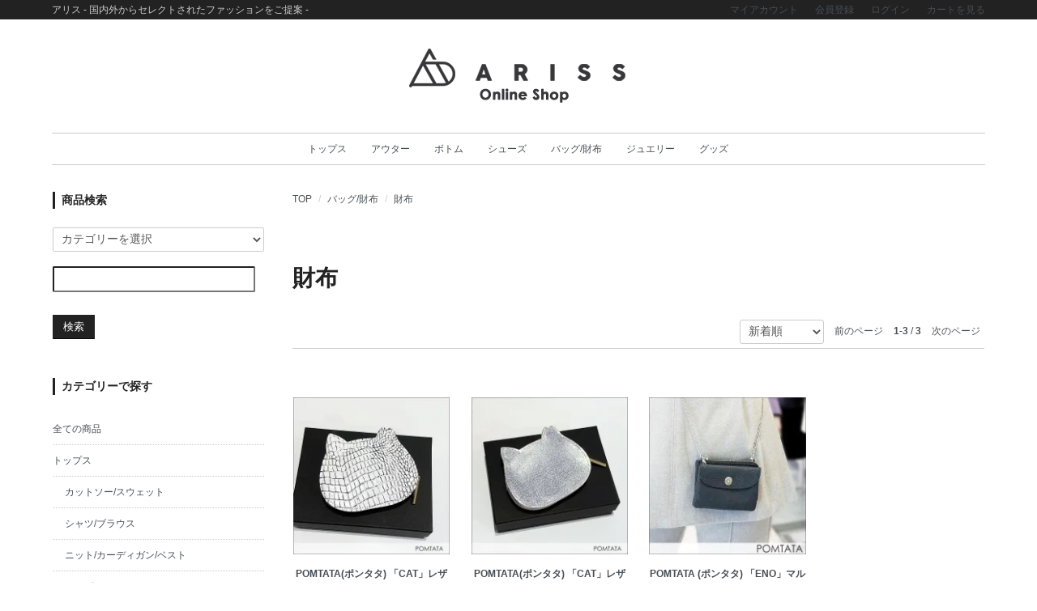

--- FILE ---
content_type: text/html; charset=EUC-JP
request_url: https://ariss-presents.com/?mode=cate&cbid=652298&csid=2&sort=n
body_size: 10505
content:
<!DOCTYPE html PUBLIC "-//W3C//DTD XHTML 1.0 Transitional//EN" "http://www.w3.org/TR/xhtml1/DTD/xhtml1-transitional.dtd">
<html xmlns:og="http://ogp.me/ns#" xmlns:fb="http://www.facebook.com/2008/fbml" xmlns:mixi="http://mixi-platform.com/ns#" xmlns="http://www.w3.org/1999/xhtml" xml:lang="ja" lang="ja" dir="ltr">
<head>
<meta http-equiv="content-type" content="text/html; charset=euc-jp" />
<meta http-equiv="X-UA-Compatible" content="IE=edge,chrome=1" />
<title>財布 - ARISS online shop / アリス公式オンラインショップ</title>
<meta name="Keywords" content="財布,ウォレット,インポート,イタリア,ニューヨーク,トレンド,ボトキエ,Felix rey,デイリー" />
<meta name="Description" content="財布,ウォレット,インポート,イタリア,ニューヨーク,トレンド,ボトキエ,Felix rey,デイリー" />
<meta name="Author" content="伊藤真人" />
<meta name="Copyright" content="ARISS&amp;amp;amp;amp;amp;amp;amp;amp;amp;amp;co." />
<meta http-equiv="content-style-type" content="text/css" />
<meta http-equiv="content-script-type" content="text/javascript" />
<link rel="stylesheet" href="https://ariss-presents.com/css/framework/colormekit.css" type="text/css" />
<link rel="stylesheet" href="https://ariss-presents.com/css/framework/colormekit-responsive.css" type="text/css" />
<link rel="stylesheet" href="https://img15.shop-pro.jp/PA01086/542/css/25/index.css?cmsp_timestamp=20260109163836" type="text/css" />

<link rel="alternate" type="application/rss+xml" title="rss" href="https://ariss-presents.com/?mode=rss" />
<link rel="alternate" media="handheld" type="text/html" href="https://ariss-presents.com/?mode=cate&cbid=652298&csid=2&sort=n" />
<script type="text/javascript" src="//ajax.googleapis.com/ajax/libs/jquery/1.7.2/jquery.min.js" ></script>
<meta property="og:title" content="財布 - ARISS online shop / アリス公式オンラインショップ" />
<meta property="og:description" content="財布,ウォレット,インポート,イタリア,ニューヨーク,トレンド,ボトキエ,Felix rey,デイリー" />
<meta property="og:url" content="https://ariss-presents.com?mode=cate&cbid=652298&csid=2&sort=n" />
<meta property="og:site_name" content="ARISS online shop / アリス公式オンラインショップ" />
<meta property="og:image" content=""/>
<!-- Google tag (gtag.js) -->
<script async src="https://www.googletagmanager.com/gtag/js?id=G-QJYEDYW1Z3"></script>
<script>
  window.dataLayer = window.dataLayer || [];
  function gtag(){dataLayer.push(arguments);}
  gtag('js', new Date());

  gtag('config', 'G-QJYEDYW1Z3');
</script>
<script>
  var Colorme = {"page":"product_list","shop":{"account_id":"PA01086542","title":"ARISS online shop \/ \u30a2\u30ea\u30b9\u516c\u5f0f\u30aa\u30f3\u30e9\u30a4\u30f3\u30b7\u30e7\u30c3\u30d7"},"basket":{"total_price":0,"items":[]},"customer":{"id":null}};

  (function() {
    function insertScriptTags() {
      var scriptTagDetails = [{"src":"https:\/\/free-shipping-notifier-assets.colorme.app\/shop.js","integrity":null},{"src":"https:\/\/welcome-coupon.colorme.app\/js\/coupon.js?account_id=PA01086542","integrity":null}];
      var entry = document.getElementsByTagName('script')[0];

      scriptTagDetails.forEach(function(tagDetail) {
        var script = document.createElement('script');

        script.type = 'text/javascript';
        script.src = tagDetail.src;
        script.async = true;

        if( tagDetail.integrity ) {
          script.integrity = tagDetail.integrity;
          script.setAttribute('crossorigin', 'anonymous');
        }

        entry.parentNode.insertBefore(script, entry);
      })
    }

    window.addEventListener('load', insertScriptTags, false);
  })();
</script>
<script async src="https://zen.one/analytics.js"></script>
</head>
<body>
<meta name="colorme-acc-payload" content="?st=1&pt=10028&ut=652298,2&at=PA01086542&v=20260129231313&re=&cn=51dba83f95778ca01872ff1b251f0a0f" width="1" height="1" alt="" /><script>!function(){"use strict";Array.prototype.slice.call(document.getElementsByTagName("script")).filter((function(t){return t.src&&t.src.match(new RegExp("dist/acc-track.js$"))})).forEach((function(t){return document.body.removeChild(t)})),function t(c){var r=arguments.length>1&&void 0!==arguments[1]?arguments[1]:0;if(!(r>=c.length)){var e=document.createElement("script");e.onerror=function(){return t(c,r+1)},e.src="https://"+c[r]+"/dist/acc-track.js?rev=3",document.body.appendChild(e)}}(["acclog001.shop-pro.jp","acclog002.shop-pro.jp"])}();</script>
<script async src="https://www.googletagmanager.com/gtag/js?id=G-QJYEDYW1Z3"></script>
<script>
  window.dataLayer = window.dataLayer || [];
  function gtag(){dataLayer.push(arguments);}
  gtag('js', new Date());

  gtag('config', 'G-QJYEDYW1Z3');
</script>

<script src="//img.shop-pro.jp/tmpl_js/73/jquery.tile.js"></script>
<script src="//img.shop-pro.jp/tmpl_js/73/jquery.skOuterClick.js"></script>
<div class="page-wrapper">
<a name="top" id="top"></a>

<!-- ヘッダー
============================================= -->

<div class="ui-section">
  <div class="block-header-login clearfix">
    <div class="container">
      <div class="inner clearfix">

        <p class="site-description hidden-phone pull-left">
         アリス - 国内外からセレクトされたファッションをご提案 -
        </p>
        
        <ul class="inline hidden-phone pull-right">
          <li>
            <a href="https://ariss-presents.com/?mode=myaccount">マイアカウント</a>
          </li>
                                                    <li>
                  <a href="https://ariss-presents.com/customer/signup/new">会員登録</a>
                </li>
                            <li>
                <a href="https://ariss-presents.com/?mode=login&shop_back_url=https%3A%2F%2Fariss-presents.com%2F">ログイン</a>
              </li>
                                <li>
            <a href="https://ariss-presents.com/cart/proxy/basket?shop_id=PA01086542&shop_domain=ariss-presents.com">カートを見る</a>
          </li>
        </ul>
        

      </div>
    </div>
  </div>
</div>


<div class="ui-header clearfix">
  <div class="container">
    <div class="inner">

      
      <div class="block-head-logo">
        <h1 class="logo">
          <a href="./"><img src="https://img15.shop-pro.jp/PA01086/542/PA01086542.png?cmsp_timestamp=20240829110252" alt="ARISS online shop / アリス公式オンラインショップ" /></a>
        </h1>
      </div>
      

      <div class="block-head-content">

        
        

      </div>

      
      <div class="nav-btn-open visible-phone text-center">
        <span class="nav-icon-bar"></span>
        <span class="nav-icon-bar"></span>
        <span class="nav-icon-bar"></span>
      </div>
      

    </div>
  </div>
</div>


<div class="ui-content clearfix">

<!-- コンテンツトップ
============================================= -->
<div class="ui-content-top">

</div>


<div class="container">
<div class="inner">

<!-- メイントップ
============================================= -->
<div class="ui-main-top">

  
  <div class="ui-nav clearfix">
    <div class="container">
      <div class="inner">

        <div class="nav-wrapper">
          
          <div class="nav-btn-close visible-phone">
            <div class="nav-icon-wrapper">
              <span class="nav-icon-bar"></span>
              <span class="nav-icon-bar"></span>
              <span class="nav-icon-bar"></span>
            </div>
            閉じる
          </div>
          <p class="nav-title visible-phone">
            カテゴリー
          </p>
          

          <ul class="nav-body clearfix">
                          <li class="nav-dropdown">
                <a href="https://ariss-presents.com/?mode=cate&cbid=652292&csid=0&sort=n">
                  トップス
                  <span class="nav-menu-toggle visible-phone">
                    <span class="icon-triangle"></span>
                  </span>
                </a>
                                  <ul class="nav-menu">                    <li>
                      <a href="https://ariss-presents.com/?mode=cate&cbid=652292&csid=1&sort=n">カットソー/スウェット</a>
                    </li>
                                                                        <li>
                      <a href="https://ariss-presents.com/?mode=cate&cbid=652292&csid=2&sort=n">シャツ/ブラウス</a>
                    </li>
                                                                        <li>
                      <a href="https://ariss-presents.com/?mode=cate&cbid=652292&csid=3&sort=n">ニット/カーディガン/ベスト</a>
                    </li>
                                                                        <li>
                      <a href="https://ariss-presents.com/?mode=cate&cbid=652292&csid=7&sort=n">ワンピース/ドレス</a>
                    </li>
                  </ul>                              </li>
                          <li class="nav-dropdown">
                <a href="https://ariss-presents.com/?mode=cate&cbid=652291&csid=0&sort=n">
                  アウター
                  <span class="nav-menu-toggle visible-phone">
                    <span class="icon-triangle"></span>
                  </span>
                </a>
                                  <ul class="nav-menu">                    <li>
                      <a href="https://ariss-presents.com/?mode=cate&cbid=652291&csid=1&sort=n">ジャケット/ブルゾン</a>
                    </li>
                                                                        <li>
                      <a href="https://ariss-presents.com/?mode=cate&cbid=652291&csid=2&sort=n">コート/その他</a>
                    </li>
                                                                        <li>
                      <a href="https://ariss-presents.com/?mode=cate&cbid=652291&csid=3&sort=n">ダウン</a>
                    </li>
                  </ul>                              </li>
                          <li class="nav-dropdown">
                <a href="https://ariss-presents.com/?mode=cate&cbid=660109&csid=0&sort=n">
                  ボトム
                  <span class="nav-menu-toggle visible-phone">
                    <span class="icon-triangle"></span>
                  </span>
                </a>
                                  <ul class="nav-menu">                    <li>
                      <a href="https://ariss-presents.com/?mode=cate&cbid=660109&csid=1&sort=n">パンツ</a>
                    </li>
                                                                        <li>
                      <a href="https://ariss-presents.com/?mode=cate&cbid=660109&csid=2&sort=n">スカート</a>
                    </li>
                  </ul>                              </li>
                          <li class="nav-dropdown">
                <a href="https://ariss-presents.com/?mode=cate&cbid=652296&csid=0&sort=n">
                  シューズ
                  <span class="nav-menu-toggle visible-phone">
                    <span class="icon-triangle"></span>
                  </span>
                </a>
                                  <ul class="nav-menu">                    <li>
                      <a href="https://ariss-presents.com/?mode=cate&cbid=652296&csid=1&sort=n">パンプス/ローファー</a>
                    </li>
                                                                        <li>
                      <a href="https://ariss-presents.com/?mode=cate&cbid=652296&csid=3&sort=n">サンダル</a>
                    </li>
                                                                        <li>
                      <a href="https://ariss-presents.com/?mode=cate&cbid=652296&csid=4&sort=n">スニーカー</a>
                    </li>
                                                                        <li>
                      <a href="https://ariss-presents.com/?mode=cate&cbid=652296&csid=2&sort=n">ブーツ</a>
                    </li>
                  </ul>                              </li>
                          <li class="nav-dropdown">
                <a href="https://ariss-presents.com/?mode=cate&cbid=652298&csid=0&sort=n">
                  バッグ/財布
                  <span class="nav-menu-toggle visible-phone">
                    <span class="icon-triangle"></span>
                  </span>
                </a>
                                  <ul class="nav-menu">                    <li>
                      <a href="https://ariss-presents.com/?mode=cate&cbid=652298&csid=1&sort=n">バッグ</a>
                    </li>
                                                                        <li>
                      <a href="https://ariss-presents.com/?mode=cate&cbid=652298&csid=2&sort=n">財布</a>
                    </li>
                  </ul>                              </li>
                          <li class="nav-dropdown">
                <a href="https://ariss-presents.com/?mode=cate&cbid=2121898&csid=0&sort=n">
                  ジュエリー
                  <span class="nav-menu-toggle visible-phone">
                    <span class="icon-triangle"></span>
                  </span>
                </a>
                                  <ul class="nav-menu">                    <li>
                      <a href="https://ariss-presents.com/?mode=cate&cbid=2121898&csid=1&sort=n">ネックレス/ブローチ</a>
                    </li>
                                                                        <li>
                      <a href="https://ariss-presents.com/?mode=cate&cbid=2121898&csid=2&sort=n">バングル/ブレスレット</a>
                    </li>
                                                                        <li>
                      <a href="https://ariss-presents.com/?mode=cate&cbid=2121898&csid=3&sort=n">ピアス/イヤリング</a>
                    </li>
                                                                        <li>
                      <a href="https://ariss-presents.com/?mode=cate&cbid=2121898&csid=4&sort=n">リング</a>
                    </li>
                                                                        <li>
                      <a href="https://ariss-presents.com/?mode=cate&cbid=2121898&csid=5&sort=n">ヘアアクセサリー</a>
                    </li>
                  </ul>                              </li>
                          <li class="nav-dropdown">
                <a href="https://ariss-presents.com/?mode=cate&cbid=660623&csid=0&sort=n">
                  グッズ
                  <span class="nav-menu-toggle visible-phone">
                    <span class="icon-triangle"></span>
                  </span>
                </a>
                                  <ul class="nav-menu">                    <li>
                      <a href="https://ariss-presents.com/?mode=cate&cbid=660623&csid=1&sort=n">ストール/マフラー</a>
                    </li>
                                                                        <li>
                      <a href="https://ariss-presents.com/?mode=cate&cbid=660623&csid=6&sort=n">帽子/手袋</a>
                    </li>
                                                                        <li>
                      <a href="https://ariss-presents.com/?mode=cate&cbid=660623&csid=4&sort=n">ベルト</a>
                    </li>
                                                                        <li>
                      <a href="https://ariss-presents.com/?mode=cate&cbid=660623&csid=5&sort=n">ソックス</a>
                    </li>
                                                                        <li>
                      <a href="https://ariss-presents.com/?mode=cate&cbid=660623&csid=9&sort=n">サングラス</a>
                    </li>
                                                                        <li>
                      <a href="https://ariss-presents.com/?mode=cate&cbid=660623&csid=10&sort=n">ケアアイテム</a>
                    </li>
                                                                        <li>
                      <a href="https://ariss-presents.com/?mode=cate&cbid=660623&csid=11&sort=n">その他</a>
                    </li>
                  </ul>                              </li>
                      </ul>

          
          <ul class="nav-body visible-phone">
			  <li><a href="https://www.instagram.com/ariss_japan/" target="_blank">instagram</a></li>
         
          
			  <li><a href="https://ariss.me/" target="_blank">Blog.</a></li>
						</ul>

          <p class="nav-title visible-phone">
            アカウント
          </p>
          <ul class="nav-body visible-phone">
            <li><a href="https://ariss-presents.com/?mode=myaccount">マイアカウント</a></li>
                                                            <li>
                    <a href="https://ariss-presents.com/customer/signup/new">会員登録</a>
                  </li>
                                <li>
                  <a href="https://ariss-presents.com/?mode=login&shop_back_url=https%3A%2F%2Fariss-presents.com%2F">ログイン</a>
                </li>
                                      <li><a href="https://ariss-presents.com/cart/proxy/basket?shop_id=PA01086542&shop_domain=ariss-presents.com">カートを見る</a></li>
          </ul>
          <p class="nav-title visible-phone">
            お買い物ガイド
          </p>
          <ul class="nav-body visible-phone">
            <li><a href="https://ariss-presents.com/?mode=sk#payment">お支払い方法</a></li>
            <li><a href="https://ariss-presents.com/?mode=sk#delivery">配送方法</a></li>
            <li><a href="https://ariss.shop-pro.jp/customer/inquiries/new">お問い合わせ</a></li>
          </ul>
          
        </div>

      </div>
    </div>
  </div>
  <script>
    /**
     *  ui-nav / mobile
     */
    // offcanvas open
    $('.nav-btn-open').on('click' , function(e){
      e.preventDefault();
      $('.nav-wrapper').addClass('active');
    });
    // offcanvas close
    $('.nav-btn-close').on('click' , function(e){
      e.preventDefault();
      $('.nav-wrapper').removeClass('active');
    });

    $('.nav-menu-toggle').on('click' , function(e){
      e.preventDefault();
      if($(this).parent('a').is('.active')){
        // remove active
        $(this).parent('a').removeClass('active');

      }else{
        // add active
        $(this).parent('a').addClass('active');
      }
    });
    // ui-nav end

  </script>
  

  
    


	  
</div>


<div class="row">

<!-- メイン
============================================= -->
<div class="ui-main col col-lg-9 col-sm-12 col-xs-12 col-md-push-3">

  
  
<div class="ui-section">

  
  <ol class="breadcrumb">
    <li><a href="./">TOP</a></li>
    <li><a href='?mode=cate&cbid=652298&csid=0&sort=n'>バッグ/財布</a></li>    <li><a href='?mode=cate&cbid=652298&csid=2&sort=n'>財布</a></li>  </ol>
  
  
</div>











<div id="page-list">

  
  <div class="entry-title">
    <h2 class="title">
              財布
          </h2>
  </div>
  
			
  
    


  
    
    <div class="ui-section">
      <ul class="list-pager inline">
        <li class="sort">
          <select name="sort" onchange="location = this.options[this.selectedIndex].value;">
                          <option value="新着順" selected>新着順</option>
                                      <option value="?mode=cate&cbid=652298&csid=2&sort=p">価格順</option>
                                      <option value="?mode=cate&cbid=652298&csid=2">おすすめ順</option>
                      </select>
        </li>
        <li class="prev">
                      <span>前のページ</span>
                  </li>
        <li>
          <b>1-3 </b>/
          <b>3</b>
        </li>
        <li class="next">
                      <span>次のページ</span>
                  </li>
      </ul>
  	</div>
    

    <div class="clearfix"></div>

    
    <div class="ui-section">
      <div class="section-body">
        <div class="row">
                  <div class="col col-xs-6 col-sm-6 col-md-3 col-lg-3">
    				<div class="ui-box-item">
    					<div class="box-image">
    						<a href="?pid=179678123">
                                      <img src="https://img15.shop-pro.jp/PA01086/542/product/179678123_th.jpg?cmsp_timestamp=20240226185530" alt="POMTATA(ポンタタ) 「CAT」レザーミニケース 123-1703 WHITE" class="img-responsive" />
                                  </a>
    					</div>
    					<div class="box-title">
    						<h3 class="title"><a href="?pid=179678123">POMTATA(ポンタタ) 「CAT」レザーミニケース 123-1703 WHITE</a></h3>
    					</div>
    					<div class="box-body">
                
                
                                  
                                    
                  
                  
                  
                                    
    
<p class="price_all"><s>12,100円(税込)</s></p>
<p style="color:#ff0000;font-weight:bold;">9,680円(税込)</p>
                    					</div>
    				</div>
    			</div>
          
                    
                            <div class="col col-xs-6 col-sm-6 col-md-3 col-lg-3">
    				<div class="ui-box-item">
    					<div class="box-image">
    						<a href="?pid=179678122">
                                      <img src="https://img15.shop-pro.jp/PA01086/542/product/179678122_th.jpg?cmsp_timestamp=20240226185329" alt="POMTATA(ポンタタ) 「CAT」レザーミニケース 123-1704 SLV CRK" class="img-responsive" />
                                  </a>
    					</div>
    					<div class="box-title">
    						<h3 class="title"><a href="?pid=179678122">POMTATA(ポンタタ) 「CAT」レザーミニケース 123-1704 SLV CRK</a></h3>
    					</div>
    					<div class="box-body">
                
                
                                  
                                    
                  
                  
                  
                                    
    
<p class="price_all"><s>12,100円(税込)</s></p>
<p style="color:#ff0000;font-weight:bold;">9,680円(税込)</p>
                    					</div>
    				</div>
    			</div>
          
                      <div class="clearfix visible-phone"></div>
                    
                            <div class="col col-xs-6 col-sm-6 col-md-3 col-lg-3">
    				<div class="ui-box-item">
    					<div class="box-image">
    						<a href="?pid=189635494">
                                      <img src="https://img15.shop-pro.jp/PA01086/542/product/189635494_th.jpg?cmsp_timestamp=20251202184148" alt="POMTATA (ポンタタ) 「ENO」マルチウォレット チェーンストラップ付 123-1612" class="img-responsive" />
                                  </a>
    					</div>
    					<div class="box-title">
    						<h3 class="title"><a href="?pid=189635494">POMTATA (ポンタタ) 「ENO」マルチウォレット チェーンストラップ付 123-1612</a></h3>
    					</div>
    					<div class="box-body">
                
                
                				  <div class="sold_out">SOLD OUT</div>
                    					</div>
    				</div>
    			</div>
          
                    
                          </div>
      </div>
    </div>
    

    <div class="clearfix"></div>

  	<div class="ui-section">
      <ul class="list-pager inline bottom">
        <li class="sort">
          <select name="sort" onchange="location = this.options[this.selectedIndex].value;">
                          <option value="新着順" selected>新着順</option>
                                      <option value="?mode=cate&cbid=652298&csid=2&sort=p">価格順</option>
                                      <option value="?mode=cate&cbid=652298&csid=2">おすすめ順</option>
                      </select>
        </li>
        <li class="prev">
                      <span>前のページ</span>
                  </li>
        <li>
          <b>1-3 </b>/
          <b>3</b>
        </li>
        <li class="next">
                      <span>次のページ</span>
                  </li>
      </ul>
  	</div>

  
  
    

  
    

  
    

  <div class="clearfix"></div>
</div>  

  
    

</div>


<!-- 左サイドバー
============================================= -->
<div class="ui-side col col-lg-3 col-sm-12 col-xs-12 col-md-pull-9">

  
  <div class="ui-section">
    <div class="side-title">
      <h4 class="title">商品検索</h4>
    </div>
    <div class="section-body">
      <form action="https://ariss-presents.com/" method="GET" class="form-horizontal">
        <input type="hidden" name="mode" value="srh" /><input type="hidden" name="sort" value="n" />
        <select name="cid" class="form-control">
          <option value="">カテゴリーを選択</option>
                      <option value="652292,0">トップス</option>
                      <option value="652291,0">アウター</option>
                      <option value="660109,0">ボトム</option>
                      <option value="652296,0">シューズ</option>
                      <option value="652298,0">バッグ/財布</option>
                      <option value="2121898,0">ジュエリー</option>
                      <option value="660623,0">グッズ</option>
                  </select>
        <br /><br />
        <input type="text" name="keyword" class="form-control" />
        <br /><br />
        <button class="btn btn-main">検索</button>
      </form>
    </div>
  </div>
  

  
  <div class="ui-section">
    <div class="side-title">
      <h4 class="title">カテゴリーで探す</h4>
    </div>
    <div class="section-body">
      <ul class="ui-list-menu unstyled">
        <li class="level1"><a href="./?mode=srh&cid=&keyword=">全ての商品</a></li>
                  <li class="level1">
            <a href="https://ariss-presents.com/?mode=cate&cbid=652292&csid=0&sort=n">
                            トップス
            </a>
                          <ul>                <li class="level2">
                  <a href="https://ariss-presents.com/?mode=cate&cbid=652292&csid=1&sort=n">
                                        カットソー/スウェット
                  </a>
                </li>
                                                        <li class="level2">
                  <a href="https://ariss-presents.com/?mode=cate&cbid=652292&csid=2&sort=n">
                                        シャツ/ブラウス
                  </a>
                </li>
                                                        <li class="level2">
                  <a href="https://ariss-presents.com/?mode=cate&cbid=652292&csid=3&sort=n">
                                        ニット/カーディガン/ベスト
                  </a>
                </li>
                                                        <li class="level2">
                  <a href="https://ariss-presents.com/?mode=cate&cbid=652292&csid=7&sort=n">
                                        ワンピース/ドレス
                  </a>
                </li>
              </ul>                      </li>
                  <li class="level1">
            <a href="https://ariss-presents.com/?mode=cate&cbid=652291&csid=0&sort=n">
                            アウター
            </a>
                          <ul>                <li class="level2">
                  <a href="https://ariss-presents.com/?mode=cate&cbid=652291&csid=1&sort=n">
                                        ジャケット/ブルゾン
                  </a>
                </li>
                                                        <li class="level2">
                  <a href="https://ariss-presents.com/?mode=cate&cbid=652291&csid=2&sort=n">
                                        コート/その他
                  </a>
                </li>
                                                        <li class="level2">
                  <a href="https://ariss-presents.com/?mode=cate&cbid=652291&csid=3&sort=n">
                                        ダウン
                  </a>
                </li>
              </ul>                      </li>
                  <li class="level1">
            <a href="https://ariss-presents.com/?mode=cate&cbid=660109&csid=0&sort=n">
                            ボトム
            </a>
                          <ul>                <li class="level2">
                  <a href="https://ariss-presents.com/?mode=cate&cbid=660109&csid=1&sort=n">
                                        パンツ
                  </a>
                </li>
                                                        <li class="level2">
                  <a href="https://ariss-presents.com/?mode=cate&cbid=660109&csid=2&sort=n">
                                        スカート
                  </a>
                </li>
              </ul>                      </li>
                  <li class="level1">
            <a href="https://ariss-presents.com/?mode=cate&cbid=652296&csid=0&sort=n">
                            シューズ
            </a>
                          <ul>                <li class="level2">
                  <a href="https://ariss-presents.com/?mode=cate&cbid=652296&csid=1&sort=n">
                                        パンプス/ローファー
                  </a>
                </li>
                                                        <li class="level2">
                  <a href="https://ariss-presents.com/?mode=cate&cbid=652296&csid=3&sort=n">
                                        サンダル
                  </a>
                </li>
                                                        <li class="level2">
                  <a href="https://ariss-presents.com/?mode=cate&cbid=652296&csid=4&sort=n">
                                        スニーカー
                  </a>
                </li>
                                                        <li class="level2">
                  <a href="https://ariss-presents.com/?mode=cate&cbid=652296&csid=2&sort=n">
                                        ブーツ
                  </a>
                </li>
              </ul>                      </li>
                  <li class="level1">
            <a href="https://ariss-presents.com/?mode=cate&cbid=652298&csid=0&sort=n">
                            バッグ/財布
            </a>
                          <ul>                <li class="level2">
                  <a href="https://ariss-presents.com/?mode=cate&cbid=652298&csid=1&sort=n">
                                        バッグ
                  </a>
                </li>
                                                        <li class="level2">
                  <a href="https://ariss-presents.com/?mode=cate&cbid=652298&csid=2&sort=n">
                                        財布
                  </a>
                </li>
              </ul>                      </li>
                  <li class="level1">
            <a href="https://ariss-presents.com/?mode=cate&cbid=2121898&csid=0&sort=n">
                            ジュエリー
            </a>
                          <ul>                <li class="level2">
                  <a href="https://ariss-presents.com/?mode=cate&cbid=2121898&csid=1&sort=n">
                                        ネックレス/ブローチ
                  </a>
                </li>
                                                        <li class="level2">
                  <a href="https://ariss-presents.com/?mode=cate&cbid=2121898&csid=2&sort=n">
                                        バングル/ブレスレット
                  </a>
                </li>
                                                        <li class="level2">
                  <a href="https://ariss-presents.com/?mode=cate&cbid=2121898&csid=3&sort=n">
                                        ピアス/イヤリング
                  </a>
                </li>
                                                        <li class="level2">
                  <a href="https://ariss-presents.com/?mode=cate&cbid=2121898&csid=4&sort=n">
                                        リング
                  </a>
                </li>
                                                        <li class="level2">
                  <a href="https://ariss-presents.com/?mode=cate&cbid=2121898&csid=5&sort=n">
                                        ヘアアクセサリー
                  </a>
                </li>
              </ul>                      </li>
                  <li class="level1">
            <a href="https://ariss-presents.com/?mode=cate&cbid=660623&csid=0&sort=n">
                            グッズ
            </a>
                          <ul>                <li class="level2">
                  <a href="https://ariss-presents.com/?mode=cate&cbid=660623&csid=1&sort=n">
                                        ストール/マフラー
                  </a>
                </li>
                                                        <li class="level2">
                  <a href="https://ariss-presents.com/?mode=cate&cbid=660623&csid=6&sort=n">
                                        帽子/手袋
                  </a>
                </li>
                                                        <li class="level2">
                  <a href="https://ariss-presents.com/?mode=cate&cbid=660623&csid=4&sort=n">
                                        ベルト
                  </a>
                </li>
                                                        <li class="level2">
                  <a href="https://ariss-presents.com/?mode=cate&cbid=660623&csid=5&sort=n">
                                        ソックス
                  </a>
                </li>
                                                        <li class="level2">
                  <a href="https://ariss-presents.com/?mode=cate&cbid=660623&csid=9&sort=n">
                                        サングラス
                  </a>
                </li>
                                                        <li class="level2">
                  <a href="https://ariss-presents.com/?mode=cate&cbid=660623&csid=10&sort=n">
                                        ケアアイテム
                  </a>
                </li>
                                                        <li class="level2">
                  <a href="https://ariss-presents.com/?mode=cate&cbid=660623&csid=11&sort=n">
                                        その他
                  </a>
                </li>
              </ul>                      </li>
              </ul>
    </div>
  </div>
  

  
            <div class="ui-section">
        <div class="side-title">
          <h4 class="title">ブランドリスト</h4>
        </div>
        <div class="section-body">
          <ul class="ui-list-menu unstyled">
                <li class="level1">
              <a href="https://ariss-presents.com/?mode=grp&gid=1358330&sort=n">
                                S/S
              </a>
            </li>
                      <li class="level1">
              <a href="https://ariss-presents.com/?mode=grp&gid=942620&sort=n">
                                2026 Winter SALE
              </a>
            </li>
                      <li class="level1">
              <a href="https://ariss-presents.com/?mode=grp&gid=1690766&sort=n">
                                【SNS】掲載アイテム
              </a>
            </li>
                      <li class="level1">
              <a href="https://ariss-presents.com/?mode=grp&gid=3019917&sort=n">
                                ARISS
              </a>
            </li>
                      <li class="level1">
              <a href="https://ariss-presents.com/?mode=grp&gid=3126286&sort=n">
                                ANTHOM
              </a>
            </li>
                      <li class="level1">
              <a href="https://ariss-presents.com/?mode=grp&gid=3106183&sort=n">
                                BASIQUENTI
              </a>
            </li>
                      <li class="level1">
              <a href="https://ariss-presents.com/?mode=grp&gid=3017987&sort=n">
                                by Basics
              </a>
            </li>
                      <li class="level1">
              <a href="https://ariss-presents.com/?mode=grp&gid=1970624&sort=n">
                                CAPEHORN
              </a>
            </li>
                      <li class="level1">
              <a href="https://ariss-presents.com/?mode=grp&gid=1788966&sort=n">
                                D.A.T.E.
              </a>
            </li>
                      <li class="level1">
              <a href="https://ariss-presents.com/?mode=grp&gid=1294491&sort=n">
                                DENTS
              </a>
            </li>
                      <li class="level1">
              <a href="https://ariss-presents.com/?mode=grp&gid=2386518&sort=n">
                                erfurt
              </a>
            </li>
                      <li class="level1">
              <a href="https://ariss-presents.com/?mode=grp&gid=1376008&sort=n">
                                EZUMi
              </a>
            </li>
                      <li class="level1">
              <a href="https://ariss-presents.com/?mode=grp&gid=119082&sort=n">
                                FABIO RUSCONI
              </a>
            </li>
                      <li class="level1">
              <a href="https://ariss-presents.com/?mode=grp&gid=1384164&sort=n">
                                gren
              </a>
            </li>
                      <li class="level1">
              <a href="https://ariss-presents.com/?mode=grp&gid=124766&sort=n">
                                irise
              </a>
            </li>
                      <li class="level1">
              <a href="https://ariss-presents.com/?mode=grp&gid=2261205&sort=n">
                                KALNA
              </a>
            </li>
                      <li class="level1">
              <a href="https://ariss-presents.com/?mode=grp&gid=2988725&sort=n">
                                Lallia Mu
              </a>
            </li>
                      <li class="level1">
              <a href="https://ariss-presents.com/?mode=grp&gid=3086011&sort=n">
                                MagicLinen
              </a>
            </li>
                      <li class="level1">
              <a href="https://ariss-presents.com/?mode=grp&gid=2883336&sort=n">
                                MIO NOTIS
              </a>
            </li>
                      <li class="level1">
              <a href="https://ariss-presents.com/?mode=grp&gid=3150875&sort=n">
                                NAOTO SATOH
              </a>
            </li>
                      <li class="level1">
              <a href="https://ariss-presents.com/?mode=grp&gid=1696203&sort=n">
                                one of the green
              </a>
            </li>
                      <li class="level1">
              <a href="https://ariss-presents.com/?mode=grp&gid=2952726&sort=n">
                                OOF WEAR
              </a>
            </li>
                      <li class="level1">
              <a href="https://ariss-presents.com/?mode=grp&gid=1465999&sort=n">
                                PAOLA NUTTI
              </a>
            </li>
                      <li class="level1">
              <a href="https://ariss-presents.com/?mode=grp&gid=748011&sort=n">
                                PASSIONE/cafune
              </a>
            </li>
                      <li class="level1">
              <a href="https://ariss-presents.com/?mode=grp&gid=3137826&sort=n">
                                PLUS PLUS
              </a>
            </li>
                      <li class="level1">
              <a href="https://ariss-presents.com/?mode=grp&gid=881729&sort=n">
                                POMTATA
              </a>
            </li>
                      <li class="level1">
              <a href="https://ariss-presents.com/?mode=grp&gid=1128247&sort=n">
                                PONS
              </a>
            </li>
                      <li class="level1">
              <a href="https://ariss-presents.com/?mode=grp&gid=3133241&sort=n">
                                SANTACANA
              </a>
            </li>
                      <li class="level1">
              <a href="https://ariss-presents.com/?mode=grp&gid=2923988&sort=n">
                                SEAWN
              </a>
            </li>
                      <li class="level1">
              <a href="https://ariss-presents.com/?mode=grp&gid=2638911&sort=n">
                                SEPT STORE
              </a>
            </li>
                      <li class="level1">
              <a href="https://ariss-presents.com/?mode=grp&gid=2844736&sort=n">
                                SockWell
              </a>
            </li>
                      <li class="level1">
              <a href="https://ariss-presents.com/?mode=grp&gid=2732102&sort=n">
                                SUNCOO
              </a>
            </li>
                      <li class="level1">
              <a href="https://ariss-presents.com/?mode=grp&gid=1938115&sort=n">
                                TAGE / S&#214;N
              </a>
            </li>
                      <li class="level1">
              <a href="https://ariss-presents.com/?mode=grp&gid=1366719&sort=n">
                                TELA
              </a>
            </li>
                      <li class="level1">
              <a href="https://ariss-presents.com/?mode=grp&gid=3077146&sort=n">
                                ViaMailBag
              </a>
            </li>
                      <li class="level1">
              <a href="https://ariss-presents.com/?mode=grp&gid=1605468&sort=n">
                                2STAR
              </a>
            </li>
                      <li class="level1">
              <a href="https://ariss-presents.com/?mode=grp&gid=1968554&sort=n">
                                青山工房
              </a>
            </li>
                      <li class="level1">
              <a href="https://ariss-presents.com/?mode=grp&gid=125183&sort=n">
                                シーズンレス
              </a>
            </li>
                      <li class="level1">
              <a href="https://ariss-presents.com/?mode=grp&gid=1099005&sort=n">
                                ジェンダーレス
              </a>
            </li>
                      <li class="level1">
              <a href="https://ariss-presents.com/?mode=grp&gid=1119690&sort=n">
                                GIFT
              </a>
            </li>
                      <li class="level1">
              <a href="https://ariss-presents.com/?mode=grp&gid=3057635&sort=n">
                                オケージョン/仕事
              </a>
            </li>
                      <li class="level1">
              <a href="https://ariss-presents.com/?mode=grp&gid=1211275&sort=n">
                                A/W
              </a>
            </li>
              </ul>
        </div>
      </div>
        

  
    

  
    

  
      <div class="ui-section">
      <div class="section-title">
        <h4 class="title">カレンダー</h4>
      </div>
      <div class="section-body">
        <table class="tbl_calendar">
    <caption>2026年1月</caption>
    <tr>
        <th class="sun">日</th>
        <th>月</th>
        <th>火</th>
        <th>水</th>
        <th>木</th>
        <th>金</th>
        <th class="sat">土</th>
    </tr>
    <tr>
<td></td>
<td></td>
<td></td>
<td></td>
<td class="thu holiday">1</td>
<td class="fri">2</td>
<td class="sat">3</td>
</tr>
<tr>
<td class="sun">4</td>
<td class="mon">5</td>
<td class="tue">6</td>
<td class="wed" style="background-color: #c22727; color: #ffffff;">7</td>
<td class="thu">8</td>
<td class="fri">9</td>
<td class="sat">10</td>
</tr>
<tr>
<td class="sun">11</td>
<td class="mon holiday">12</td>
<td class="tue">13</td>
<td class="wed" style="background-color: #c22727; color: #ffffff;">14</td>
<td class="thu">15</td>
<td class="fri">16</td>
<td class="sat">17</td>
</tr>
<tr>
<td class="sun">18</td>
<td class="mon">19</td>
<td class="tue">20</td>
<td class="wed" style="background-color: #c22727; color: #ffffff;">21</td>
<td class="thu">22</td>
<td class="fri">23</td>
<td class="sat">24</td>
</tr>
<tr>
<td class="sun">25</td>
<td class="mon">26</td>
<td class="tue">27</td>
<td class="wed" style="background-color: #c22727; color: #ffffff;">28</td>
<td class="thu">29</td>
<td class="fri">30</td>
<td class="sat">31</td>
</tr>
</table><table class="tbl_calendar">
    <caption>2026年2月</caption>
    <tr>
        <th class="sun">日</th>
        <th>月</th>
        <th>火</th>
        <th>水</th>
        <th>木</th>
        <th>金</th>
        <th class="sat">土</th>
    </tr>
    <tr>
<td class="sun">1</td>
<td class="mon">2</td>
<td class="tue">3</td>
<td class="wed" style="background-color: #c22727; color: #ffffff;">4</td>
<td class="thu">5</td>
<td class="fri">6</td>
<td class="sat">7</td>
</tr>
<tr>
<td class="sun">8</td>
<td class="mon">9</td>
<td class="tue">10</td>
<td class="wed holiday" style="background-color: #c22727; color: #ffffff;">11</td>
<td class="thu">12</td>
<td class="fri">13</td>
<td class="sat">14</td>
</tr>
<tr>
<td class="sun">15</td>
<td class="mon">16</td>
<td class="tue">17</td>
<td class="wed" style="background-color: #c22727; color: #ffffff;">18</td>
<td class="thu">19</td>
<td class="fri">20</td>
<td class="sat">21</td>
</tr>
<tr>
<td class="sun">22</td>
<td class="mon holiday">23</td>
<td class="tue">24</td>
<td class="wed" style="background-color: #c22727; color: #ffffff;">25</td>
<td class="thu">26</td>
<td class="fri">27</td>
<td class="sat">28</td>
</tr>
</table>
      </div>
              <p>
          Open 10:30-19:30<br>
<font color="#c22727"><b>■店休日</b></font>
<br><b>※詳しくはこちら<a href="http://ariss.me" target="_blank">「ariss.me」</a></b>
        </p>
          </div>
    

</div>


</div>

<!-- メインボトム
============================================= -->
<div class="ui-main-bottom">

  
  <div class="ui-section block-shopping-guide">
    <div class="section-title">
      <p class="title">お買い物ガイド</p>
    </div>
    <div class="section-body">
      <div class="row">
        <div class="col col-xs-12 col-sm-6 col-lg-4">
          <div class="guide-title">お支払い方法</div>
          <div class="guide-body">
            <ul class="unstyled">
                              <li>
                  Amazon Pay
                                      <br>
                    amazonアカウントでご購入いただけます.
                                  </li>
                              <li>
                  クレジットカード/コンビニ決済
                                      <br>
                    【クロネコWEBコレクト】<br />
■クレジットカード決済<br />
<img src="https://img15.shop-pro.jp/PA01086/542/etc/cre.gif" alt="クレジットカード決済"><br />
※JCB・VISA・MASTER・ダイナース・アメリカンエキスプレスのマークの入っているクレジットカードは全てご利用になれます。<br />
■コンビニ払い<br />
<img src="https://img15.shop-pro.jp/PA01086/542/etc/conbini.gif" alt="コンビニ払い"><br />
※当店ではオンライン決済(クレジットカード払い)をご利用できます。システムは【クロネコWEBコレクト】を利用していますので、セキュリティに関しましても安心してご利用いただけます。<br />
<a href="https://www.yamatofinancial.jp/service/wc.html" target="_blank"><img src="https://www.yamatofinancial.jp/banner/wc_s.gif" alt="クロネコwebコレクト" width="139" height="33" border="0"></a><br />
<b>↑詳しくはこちらをご覧下さい。↑</b>
                                  </li>
                              <li>
                  PayPay
                                  </li>
                              <li>
                  楽天ペイ（楽天ポイントが貯まる！使える！）
                                      <br>
                    <a href='https://checkout.rakuten.co.jp/' target='_blank'><img alt='楽天ペイ' src='https://checkout.rakuten.co.jp/p/common/img/rpay/img_cardface_h7.gif' border='0'></a><br />
いつもの楽天IDとパスワードを使ってスムーズなお支払いが可能です。<br />
楽天ポイントが貯まる・使える！「簡単」「あんしん」「お得」な楽天ペイをご利用ください。
                                  </li>
                              <li>
                  商品代引(コレクト)
                                      <br>
                    商品代引き手数料といたしまして<br />
全国一律 ６００円 掛かります事を予めご了承下さい。<br />
お受け取りの際に【クレジットカード】でのお支払いが可能です。<br />
（JCB・VISA・MASTER・ダイナース・アメリカンエキスプレスのマークの入っているクレジットカードは全てご利用になれます）
                                  </li>
                              <li>
                  銀行振込
                                      <br>
                    浜松磐田信用金庫<br />
磐田本店営業部<br />
普）0791659<br />
ユウゲンガイシャ アリス<br />
※振込手数料はお客様のご負担になりますので予めご了承下さい。
                                  </li>
                          </ul>
            <a href="https://ariss-presents.com/?mode=sk#payment" class="more">お支払いについての詳細はこちら</a>
          </div>
        </div>
        <div class="col col-xs-12 col-sm-6 col-lg-4">
          <div class="guide-title">配送について</div>
          <div class="guide-body">
            <ul class="unstyled">
                              <li>
                  ヤマト宅急便
                                      <br>
                    送料：全国９００円<br />
(北海道/沖縄に限り１,５００円)<br />
合計金額が￥33,000（税込）以上の場合は送料無料となります。<br />
<br />
「海外からのご注文」<br />
本サイトでは、海外のお客様へは代理購入サービス「Buyee」を利用しております。 お問い合わせ頂いた内容についてはBuyeeのFAQをご参照頂きご質問はBuyeeお問い合わせ窓口までお願いいたします。 https://buyee.jp/help/yahoo/guide/inquiries<br />
- - - - - - - -<br />
<br />
We use proxy shopping service Buyee, for overseas customers. Therefore regarding your question, please kindly visit Buyee FAQ and contact Buyee customer service for further questions. https://buyee.jp/help/yahoo/guide/inquiries<br />
- - - - - - - -<br />
<br />
本網站對於海外客&#25142;使用代理採購服務“Buyee” 關於&#24744;的資訊，請參考Buyee的常見問題，如有任何問題請聯&#32363;Buyee資訊窗口。 https://buyee.jp/help/yahoo/guide/inquiries<br />
- - - - - - - -<br />
<br />
本网站&#23545;于海外客&#25143;使用代理采&#36141;服&#21153; “Buyee”。 &#20851;于&#24744;的咨&#35810;，&#35831;参考Buyee的常&#35265;&#38382;&#39064;，如有任何&#38382;&#39064;&#35831;&#32852;系Buyee&#36164;&#35759;窗口。 https://buyee.jp/help/yahoo/guide/inquiries<br />

                                  </li>
                          </ul>
            <a href="https://ariss-presents.com/?mode=sk" class="more">送料・配送についての詳細はこちら</a>
          </div>
        </div>
        <div class="col col-xs-12 col-sm-6 col-lg-4">
                      <div class="guide-title">不良品・返品について</div>
            <div class="guide-body">
              <p>■初期不良のモノ限り返金、交換対応となります。<br />
※不良とならないモノ<br />
インポートブランドのアイテムは商品の性質上、裁縫が甘い部分があったりする場合や、ボタンなどの色ムラなどがある場合がございます。レザーアイテムなどにかんしましても素材特有のムラなどが生じます。<br />
■交換商品がある場合は、当店に着払い返送をして頂き商品を確認後、良品を発送。<br />
■交換商品がない場合はご返金対応となります。</p>
              <a href="https://ariss-presents.com/?mode=sk" class="more">不良品・返品についての詳細はこちら</a>
            </div>
                    <div class="guide-title">お問い合わせ</div>
          <div class="guide-body">
            <ul class="unstyled">
              <li>■ お問い合わせの際はこちらまでご連絡下さい</li>
                              <li>TELL: 0538-34-7175</li>
                                            <tr>MAIL: shop@ariss.me</tr>
                          </ul>
          </div>
        </div>
      </div>
    </div>
  </div>
  

</div>


</div>
</div>

<!-- コンテンツボトム
============================================= -->
<div class="ui-content-bottom">

</div>


</div>

<!-- フッター
============================================= -->
<div class="ui-footer">
  <div class="ui-pagetop">
    <div class="container">
      <a href="#top">このページの先頭へ</a>
    </div>
  </div>
  <div id="footer" class="inner clearfix">
    <div class="container">
      <ul class="footer-list inline">
        <li><a href="https://ariss.shop-pro.jp/customer/inquiries/new">お問い合わせ</a></li>
        <li><a href="https://ariss-presents.com/?mode=sk#payment">お支払い方法</a></li>
        <li><a href="https://ariss-presents.com/?mode=sk#delivery">配送方法</a></li>
        <li><a href="https://ariss-presents.com/?mode=sk">特定商取引法の表示</a></li>
        <li><a href="https://ariss-presents.com/?mode=privacy">プライバシーポリシー</a></li>
        <li><a href="https://ariss-presents.com/?mode=rss">RSS</a> / <a href="https://ariss-presents.com/?mode=atom">ATOM</a></li>
      </ul>
      <div class="copy">Copyright&copy; 2009 ARISS</div>
    </div>
  </div>
</div>


</div>
<script>
  $(function () {
    // viewport
    var viewport = document.createElement('meta');
    viewport.setAttribute('name', 'viewport');
    viewport.setAttribute('content', 'width=device-width, initial-scale=1.0, maximum-scale=1.0');
    document.getElementsByTagName('head')[0].appendChild(viewport);
  });
</script><script type="text/javascript" src="https://ariss-presents.com/js/cart.js" ></script>
<script type="text/javascript" src="https://ariss-presents.com/js/async_cart_in.js" ></script>
<script type="text/javascript" src="https://ariss-presents.com/js/product_stock.js" ></script>
<script type="text/javascript" src="https://ariss-presents.com/js/js.cookie.js" ></script>
<script type="text/javascript" src="https://ariss-presents.com/js/favorite_button.js" ></script>
</body></html>

--- FILE ---
content_type: text/css
request_url: https://img15.shop-pro.jp/PA01086/542/css/25/index.css?cmsp_timestamp=20260109163836
body_size: 32487
content:
@charset "euc-jp";
/*
Name:         colorstore theme
Written by:   TetraThemes - (http://tetra-themes.net)
*/
body, html { overflow-x: hidden !important; }
/**
 *  img-responsive
 */
.img-responsive {
  display: block;
  max-width: 100%;
  height: auto;
}

/**
 *  breadcrumb
 */
.breadcrumb {
  padding: 8px 0;
  margin: 0;
  list-style: none;
　font-weight: bold;
}

.breadcrumb > li {
  display: inline-block;
　font-weight: bold;
}

.breadcrumb > li + li:before {
  padding: 0 5px;
  color: #ccc;
  content: "/\00a0";
}

/**
 *  helper
 */
hr {
  margin-top: 20px;
  margin-bottom: 20px;
  border: 0;
  border-top: 1px solid #eeeeee;
}

.pull-right {
  float: right !important;
}

.pull-left {
  float: left !important;
}

/**
 *  grid responsive
 */
.container {
  width: 90%;
}

.row {
  margin-left: -1.5%;
  margin-right: -1.5%;
}

.col {
  padding-left: 1.5%;
  padding-right: 1.5%;
}

@media (max-width: 980px) {
  [class*="col-md-"] {
    padding-right: 1.5%;
    padding-left: 1.5%;
  }
}
@media (max-width: 768px) {
  [class*="col-sm-"] {
    padding-right: 1.5%;
    padding-left: 1.5%;
  }
}
@media (max-width: 480px) {
  [class*="col-xs-"] {
    padding-right: 1.5%;
    padding-left: 1.5%;
  }
}
@media (min-width: 769px) {
  .visible-phone {
    display: none !important;
  }
}
@media (max-width: 768px) {
  .visible-phone {
    display: block !important;
  }
}

@media (min-width: 769px) {
  .hidden-phone {
    display: block !important;
  }
}
@media (max-width: 768px) {
  .hidden-phone {
    display: none !important;
  }
}

.col-xs-1, .col-sm-1, .col-md-1, .col-lg-1,
.col-xs-2, .col-sm-2, .col-md-2, .col-lg-2,
.col-xs-3, .col-sm-3, .col-md-3, .col-lg-3,
.col-xs-4, .col-sm-4, .col-md-4, .col-lg-4,
.col-xs-5, .col-sm-5, .col-md-5, .col-lg-5,
.col-xs-6, .col-sm-6, .col-md-6, .col-lg-6,
.col-xs-7, .col-sm-7, .col-md-7, .col-lg-7,
.col-xs-8, .col-sm-8, .col-md-8, .col-lg-8,
.col-xs-9, .col-sm-9, .col-md-9, .col-lg-9,
.col-xs-10, .col-sm-10, .col-md-10, .col-lg-10,
.col-xs-11, .col-sm-11, .col-md-11, .col-lg-11,
.col-xs-12, .col-sm-12, .col-md-12, .col-lg-12 {
  position: relative;
  min-height: 1px;
}

/* Column ordering */
.col-xs-pull-12 {
  right: 100%;
}

.col-xs-pull-11 {
  right: 91.66666667%;
}

.col-xs-pull-10 {
  right: 83.33333333%;
}

.col-xs-pull-9 {
  right: 75%;
}

.col-xs-pull-8 {
  right: 66.66666667%;
}

.col-xs-pull-7 {
  right: 58.33333333%;
}

.col-xs-pull-6 {
  right: 50%;
}

.col-xs-pull-5 {
  right: 41.66666667%;
}

.col-xs-pull-4 {
  right: 33.33333333%;
}

.col-xs-pull-3 {
  right: 25%;
}

.col-xs-pull-2 {
  right: 16.66666667%;
}

.col-xs-pull-1 {
  right: 8.33333333%;
}

.col-xs-pull-0 {
  right: auto;
}

.col-xs-push-12 {
  left: 100%;
}

.col-xs-push-11 {
  left: 91.66666667%;
}

.col-xs-push-10 {
  left: 83.33333333%;
}

.col-xs-push-9 {
  left: 75%;
}

.col-xs-push-8 {
  left: 66.66666667%;
}

.col-xs-push-7 {
  left: 58.33333333%;
}

.col-xs-push-6 {
  left: 50%;
}

.col-xs-push-5 {
  left: 41.66666667%;
}

.col-xs-push-4 {
  left: 33.33333333%;
}

.col-xs-push-3 {
  left: 25%;
}

.col-xs-push-2 {
  left: 16.66666667%;
}

.col-xs-push-1 {
  left: 8.33333333%;
}

.col-xs-push-0 {
  left: auto;
}

/* Offsetting columns */
.col-xs-offset-12 {
  margin-left: 100%;
}

.col-xs-offset-11 {
  margin-left: 91.66666667%;
}

.col-xs-offset-10 {
  margin-left: 83.33333333%;
}

.col-xs-offset-9 {
  margin-left: 75%;
}

.col-xs-offset-8 {
  margin-left: 66.66666667%;
}

.col-xs-offset-7 {
  margin-left: 58.33333333%;
}

.col-xs-offset-6 {
  margin-left: 50%;
}

.col-xs-offset-5 {
  margin-left: 41.66666667%;
}

.col-xs-offset-4 {
  margin-left: 33.33333333%;
}

.col-xs-offset-3 {
  margin-left: 25%;
}

.col-xs-offset-2 {
  margin-left: 16.66666667%;
}

.col-xs-offset-1 {
  margin-left: 8.33333333%;
}

.col-xs-offset-0 {
  margin-left: 0%;
}

/* sm: tablet ~ PC */
@media (min-width: 481px) {
  .col-sm-pull-12 {
    right: 100%;
  }

  .col-sm-pull-11 {
    right: 91.66666667%;
  }

  .col-sm-pull-10 {
    right: 83.33333333%;
  }

  .col-sm-pull-9 {
    right: 75%;
  }

  .col-sm-pull-8 {
    right: 66.66666667%;
  }

  .col-sm-pull-7 {
    right: 58.33333333%;
  }

  .col-sm-pull-6 {
    right: 50%;
  }

  .col-sm-pull-5 {
    right: 41.66666667%;
  }

  .col-sm-pull-4 {
    right: 33.33333333%;
  }

  .col-sm-pull-3 {
    right: 25%;
  }

  .col-sm-pull-2 {
    right: 16.66666667%;
  }

  .col-sm-pull-1 {
    right: 8.33333333%;
  }

  .col-sm-pull-0 {
    right: auto;
  }

  .col-sm-push-12 {
    left: 100%;
  }

  .col-sm-push-11 {
    left: 91.66666667%;
  }

  .col-sm-push-10 {
    left: 83.33333333%;
  }

  .col-sm-push-9 {
    left: 75%;
  }

  .col-sm-push-8 {
    left: 66.66666667%;
  }

  .col-sm-push-7 {
    left: 58.33333333%;
  }

  .col-sm-push-6 {
    left: 50%;
  }

  .col-sm-push-5 {
    left: 41.66666667%;
  }

  .col-sm-push-4 {
    left: 33.33333333%;
  }

  .col-sm-push-3 {
    left: 25%;
  }

  .col-sm-push-2 {
    left: 16.66666667%;
  }

  .col-sm-push-1 {
    left: 8.33333333%;
  }

  .col-sm-push-0 {
    left: auto;
  }

  .col-sm-offset-12 {
    margin-left: 100%;
  }

  .col-sm-offset-11 {
    margin-left: 91.66666667%;
  }

  .col-sm-offset-10 {
    margin-left: 83.33333333%;
  }

  .col-sm-offset-9 {
    margin-left: 75%;
  }

  .col-sm-offset-8 {
    margin-left: 66.66666667%;
  }

  .col-sm-offset-7 {
    margin-left: 58.33333333%;
  }

  .col-sm-offset-6 {
    margin-left: 50%;
  }

  .col-sm-offset-5 {
    margin-left: 41.66666667%;
  }

  .col-sm-offset-4 {
    margin-left: 33.33333333%;
  }

  .col-sm-offset-3 {
    margin-left: 25%;
  }

  .col-sm-offset-2 {
    margin-left: 16.66666667%;
  }

  .col-sm-offset-1 {
    margin-left: 8.33333333%;
  }

  .col-sm-offset-0 {
    margin-left: 0%;
  }
}
/* middle pc ~ PC */
@media (min-width: 769px) {
  .col-md-pull-12 {
    right: 100%;
  }

  .col-md-pull-11 {
    right: 91.66666667%;
  }

  .col-md-pull-10 {
    right: 83.33333333%;
  }

  .col-md-pull-9 {
    right: 75%;
  }

  .col-md-pull-8 {
    right: 66.66666667%;
  }

  .col-md-pull-7 {
    right: 58.33333333%;
  }

  .col-md-pull-6 {
    right: 50%;
  }

  .col-md-pull-5 {
    right: 41.66666667%;
  }

  .col-md-pull-4 {
    right: 33.33333333%;
  }

  .col-md-pull-3 {
    right: 25%;
  }

  .col-md-pull-2 {
    right: 16.66666667%;
  }

  .col-md-pull-1 {
    right: 8.33333333%;
  }

  .col-md-pull-0 {
    right: auto;
  }

  .col-md-push-12 {
    left: 100%;
  }

  .col-md-push-11 {
    left: 91.66666667%;
  }

  .col-md-push-10 {
    left: 83.33333333%;
  }

  .col-md-push-9 {
    left: 75%;
  }

  .col-md-push-8 {
    left: 66.66666667%;
  }

  .col-md-push-7 {
    left: 58.33333333%;
  }

  .col-md-push-6 {
    left: 50%;
  }

  .col-md-push-5 {
    left: 41.66666667%;
  }

  .col-md-push-4 {
    left: 33.33333333%;
  }

  .col-md-push-3 {
    left: 25%;
  }

  .col-md-push-2 {
    left: 16.66666667%;
  }

  .col-md-push-1 {
    left: 8.33333333%;
  }

  .col-md-push-0 {
    left: auto;
  }

  .col-md-offset-12 {
    margin-left: 100%;
  }

  .col-md-offset-11 {
    margin-left: 91.66666667%;
  }

  .col-md-offset-10 {
    margin-left: 83.33333333%;
  }

  .col-md-offset-9 {
    margin-left: 75%;
  }

  .col-md-offset-8 {
    margin-left: 66.66666667%;
  }

  .col-md-offset-7 {
    margin-left: 58.33333333%;
  }

  .col-md-offset-6 {
    margin-left: 50%;
  }

  .col-md-offset-5 {
    margin-left: 41.66666667%;
  }

  .col-md-offset-4 {
    margin-left: 33.33333333%;
  }

  .col-md-offset-3 {
    margin-left: 25%;
  }

  .col-md-offset-2 {
    margin-left: 16.66666667%;
  }

  .col-md-offset-1 {
    margin-left: 8.33333333%;
  }

  .col-md-offset-0 {
    margin-left: 0%;
  }
}
/* large pc */
@media (min-width: 981px) {
  .col-lg-pull-12 {
    right: 100%;
  }

  .col-lg-pull-11 {
    right: 91.66666667%;
  }

  .col-lg-pull-10 {
    right: 83.33333333%;
  }

  .col-lg-pull-9 {
    right: 75%;
  }

  .col-lg-pull-8 {
    right: 66.66666667%;
  }

  .col-lg-pull-7 {
    right: 58.33333333%;
  }

  .col-lg-pull-6 {
    right: 50%;
  }

  .col-lg-pull-5 {
    right: 41.66666667%;
  }

  .col-lg-pull-4 {
    right: 33.33333333%;
  }

  .col-lg-pull-3 {
    right: 25%;
  }

  .col-lg-pull-2 {
    right: 16.66666667%;
  }

  .col-lg-pull-1 {
    right: 8.33333333%;
  }

  .col-lg-pull-0 {
    right: auto;
  }

  .col-lg-push-12 {
    left: 100%;
  }

  .col-lg-push-11 {
    left: 91.66666667%;
  }

  .col-lg-push-10 {
    left: 83.33333333%;
  }

  .col-lg-push-9 {
    left: 75%;
  }

  .col-lg-push-8 {
    left: 66.66666667%;
  }

  .col-lg-push-7 {
    left: 58.33333333%;
  }

  .col-lg-push-6 {
    left: 50%;
  }

  .col-lg-push-5 {
    left: 41.66666667%;
  }

  .col-lg-push-4 {
    left: 33.33333333%;
  }

  .col-lg-push-3 {
    left: 25%;
  }

  .col-lg-push-2 {
    left: 16.66666667%;
  }

  .col-lg-push-1 {
    left: 8.33333333%;
  }

  .col-lg-push-0 {
    left: auto;
  }

  .col-lg-offset-12 {
    margin-left: 100%;
  }

  .col-lg-offset-11 {
    margin-left: 91.66666667%;
  }

  .col-lg-offset-10 {
    margin-left: 83.33333333%;
  }

  .col-lg-offset-9 {
    margin-left: 75%;
  }

  .col-lg-offset-8 {
    margin-left: 66.66666667%;
  }

  .col-lg-offset-7 {
    margin-left: 58.33333333%;
  }

  .col-lg-offset-6 {
    margin-left: 50%;
  }

  .col-lg-offset-5 {
    margin-left: 41.66666667%;
  }

  .col-lg-offset-4 {
    margin-left: 33.33333333%;
  }

  .col-lg-offset-3 {
    margin-left: 25%;
  }

  .col-lg-offset-2 {
    margin-left: 16.66666667%;
  }

  .col-lg-offset-1 {
    margin-left: 8.33333333%;
  }

  .col-lg-offset-0 {
    margin-left: 0%;
  }
}
/* ------------------------------------- */
/*  Global area Style
/*    - typo
/*    - form
/*    - table
/*    - header
/*    - section
/*    - footer
/* ------------------------------------- */
/**
 *	body
 */
body {
  font-family: "Hiragino Kaku Gothic ProN", "&#65533;&#131;&#146;&#65533;&#131;&#65533;&#130;&#65533;&#131;&#65533;?&#140;?&#146;&#65533;&#130;&#65533; ProN W3", "&#65533;&#131;鐚&#156;&#130;?&#130;&#131;&#131;&#65533;&#130;&#65533;", "Meiryo", "?&#144;&#154;&#65533;腴? ?&#144;&#154;?&#129;&#149;&#130;?&#156;?&#130;羶&#128;&#131;&#131;&#65533;&#130;&#65533;", "MS PGothic", sans-serif;
  color: #555;
  font-size: 12px;
  background-color: #fff;
}

/**
 *	link
 */
a {
  transition: .2s;
  color: #777;
}
a:hover {
  text-decoration: none;
  color: #222;
}
a:hover img {
  opacity: .8;
}

/**
 *	headline
 */
h1, .h1 {
  font-size: 32px;
}

h2, .h2 {
  font-size: 26px;
}

h3, .h3 {
  font-size: 22px;
}

h4, .h4 {
  font-size: 18px;
}

h5, .h5 {
  font-size: 16px;
}

h6, .h6 {
  font-size: 14px;
}

/**
 *  list-inline
 */
.list-inline > li {
  padding-right: 0;
}

/**
 *  dl
 */
.ui-side dl {
  margin-bottom: 10px;
}

/**
 *	well
 */
.well {
  margin-bottom: 40px;
  border-radius: 0;
  box-shadow: none;
  color: #444;
  background-color: #f4f4f4;
}
.well p {
  margin-bottom: 0;
}

/**
 *  form
 */
.form-control {
  border-radius: 2px;
}

/**
 *  table
 */
.table tbody tr th {
  background-color: #f4f4f4;
}
.table tbody tr td {
  padding: 10px;
}

/**
 *  table calendar
 */
.ui-side .table caption {
  text-align: center;
}
.ui-side .table > thead > tr > th {
  background-color: #f4f4f4;
}
@media (min-width: 769px) {
  .ui-side .table > thead > tr > th {
    padding: 3px;
    font-size: 12px;
  }
}
@media (min-width: 981px) {
  .ui-side .table > thead > tr > th {
    padding: 6px;
  }
}
.ui-side .table > tbody > tr > td {
  text-align: center;
  border: none;
}
.ui-side .table > tbody > tr > td.off {
  background-color: #FFCFCF;
}
@media (min-width: 769px) {
  .ui-side .table > tbody > tr > td {
    padding: 3px;
    font-size: 12px;
  }
}
@media (min-width: 981px) {
  .ui-side .table > tbody > tr > td {
    padding: 6px;
  }
}

/**
 *  header_wrap
 */
.ui-header {
  position: relative;
  padding: 25px 0;
}
@media (max-width: 768px) {
  .ui-header {
    text-align: center;
  }
}

/**
 *  logo_area
 */
.block-head-logo {
  text-align: center;
}
.block-head-logo .logo {
  display: inline-block;
  margin: 0;
}
@media (max-width: 768px) {
  .block-head-logo {
    margin-bottom: 10px;
  }
}

/**
 *  header_utility
 */
.block-head-content {
  display: inline-block;
  float: right;
}

/**
 *  ui-content-bottom
 */
.ui-content-bottom {
  margin-bottom: 60px;
}

/**
 *  ui-section
 */
.ui-main-top .ui-section {
  margin-bottom: 60px;
}

.ui-main .ui-section {
  margin-bottom: 60px;
}

.ui-side .ui-section {
  margin-bottom: 40px;
}

.ui-content-bottom .ui-section {
  margin-bottom: 30px;
}

/**
 *  ui-pagetop
 */
.ui-pagetop {
  text-align: right;
  margin-bottom: -1px;
}
.ui-pagetop a {
  display: inline-block;
  padding: 5px 15px;
  border: 1px solid #ccc;
  border-top-right-radius: 3px;
  border-top-left-radius: 3px;
  color: #222;
  font-size: 12px;
}
.ui-pagetop a:hover {
  text-decoration: none;
  border-color: transparent;
  background-color: #ccc;
}

/**
 *  copyright
 */
.ui-footer .copy {
  text-align: center;
  padding: 10px 0;
  border-top: 1px solid #ccc;
  font-size: 10px;
}

/* ------------------------------------- */
/*  Components
/*    - navmenu
/*    - buttons
/*    - title
/*    - contentbox
/*    - list
/* ------------------------------------- */
/**
 *  ui-nav / tablet,pc style
 */
@media (min-width: 769px) {
  .ui-nav {
    position: relative;
    text-align: center;
    margin-bottom: 25px;
    border-top: 1px solid #ccc;
    border-bottom: 1px solid #ccc;
    background-color: #fff;
  }
  .ui-nav a {
    color: #333;
  }
  .ui-nav a:hover {
    text-decoration: none;
  }
  .ui-nav .nav-body {
    text-align: left;
    display: inline-block;
    margin: 0;
    padding: 0;
    list-style: none;
  }
  .ui-nav .nav-body > li > a {
    display: block;
    padding: 10px 15px;
    color: #222;
  }
  .ui-nav .nav-body > li > a:hover {
    background-color: #eee;
  }
  .ui-nav .nav-dropdown {
    position: relative;
    display: block;
  }
  .ui-nav .nav-dropdown > a {
    position: relative;
    padding: 0px 7px;
    font-size: 12px;
  }
  .ui-nav .nav-dropdown:hover > a {
    background-color: #eee;
  }
  .ui-nav .nav-dropdown:hover > .nav-menu {
    display: block;
  }
  .ui-nav .nav-body > .nav-dropdown {
    float: left;
  }
  .ui-nav .nav-menu {
    display: none;
    z-index: 999;
    position: absolute;
    top: 100%;
    left: 0;
    min-width: 130px;
    padding: 0;
    margin: 0;
    list-style: none;
    border: 1px solid #ddd;
    background-color: #fff;
  }
  .ui-nav .nav-menu > li {
    display: block;
    clear: both;
  }
  .ui-nav .nav-menu > li > a {
    display: block;
    padding: 10px 20px;
    white-space: nowrap;
  }
  .ui-nav .nav-menu > li > a:hover {
    background-color: #eee;
  }
  .ui-nav .nav-menu > .nav-dropdown > .nav-menu {
    top: 0;
    left: 100%;
  }
}

/**
 *  ui-nav / mobile style
 */
.ui-header .inner {
  position: relative;
}

@media (max-width: 768px) {
  .nav-btn-open {
    cursor: pointer;
    position: absolute;
    z-index: 998;
    top: 50%;
    transform: translateY(-50%);
    left: 0;
  }

  .nav-icon-bar {
    display: block;
    width: 24px;
    height: 4px;
    margin-bottom: 4px;
    background-color: #222;
  }
  .nav-icon-bar:last-child {
    margin-bottom: 0;
  }
}
@media (max-width: 768px) {
  .ui-nav .nav-btn-close {
    cursor: pointer;
    margin-bottom: 0;
    font-weight: bold;
    padding: 15px 10px;
    color: #fff;
    font-size: 14px;
    background-color: #111;
  }
  .ui-nav .nav-btn-close .nav-icon-wrapper {
    display: inline-block;
    vertical-align: middle;
    margin-right: 15px;
  }
  .ui-nav .nav-btn-close .nav-icon-bar {
    background-color: #fff;
  }
  .ui-nav .nav-wrapper {
    direction: rtl;
    position: fixed;
    z-index: 999;
    left: -85%;
    top: 0;
    width: 85%;
    height: 100%;
    -webkit-transition: left .3s;
    transition: left .3s;
    color: #fff;
    background-color: #252525;
  }
  .ui-nav .nav-wrapper.active {
    left: 0;
    -webkit-transition: left .3s;
    transition: left .3s;
    overflow-y: scroll;
    box-shadow: 3px 0 15px rgba(0, 0, 0, 0.5);
  }
  .ui-nav .nav-wrapper * {
    direction: ltr;
  }
  .ui-nav .nav-wrapper.nav-right-side {
    direction: ltr;
    left: auto;
    right: -85%;
    -webkit-transition: right .3s;
    transition: right .3s;
  }
  .ui-nav .nav-wrapper.nav-right-side.active {
    right: 0;
    -webkit-transition: right .3s;
    transition: right .3s;
  }
  .ui-nav .nav-title {
    margin-bottom: 0;
    font-weight: bold;
    padding: 10px;
    color: #fff;
    background-color: #2f2f2f;
  }
  .ui-nav .nav-body {
    list-style: none;
    padding-left: 0;
    margin: 0;
  }
  .ui-nav .nav-body li > a {
    display: block;
    font-size: 14px;
    font-weight: normal;
    padding: 10px;
    padding-right: 50px;
    color: #FFF;
    border-bottom: 1px solid #111;
    border-top: 1px solid #333;
  }
  .ui-nav .nav-body li > a:hover, .ui-nav .nav-body li > a:focus {
    background-color: #202020;
    text-decoration: none;
  }
  .ui-nav .nav-dropdown {
    position: relative;
  }
  .ui-nav .nav-dropdown > a {
    position: relative;
  }
  .ui-nav .nav-dropdown > a.active ~ .nav-menu {
    display: block;
  }
  .ui-nav .nav-menu-toggle {
    position: absolute;
    top: 0;
    right: 0;
    width: 45px;
    height: 100%;
    cursor: pointer;
    border-left: 1px solid #000;
    background-color: #1E1E1E;
  }
  .ui-nav .nav-menu-toggle .icon-triangle {
    position: absolute;
    top: 50%;
    transform: translateY(-50%);
    right: 18px;
    width: 0px;
    height: 0px;
    border-left: 5px solid transparent;
    border-right: 5px solid transparent;
    border-top: 7px solid #FFFFFF;
  }
  .ui-nav .nav-menu {
    display: none;
    list-style: none;
    padding-left: 0;
    margin: 0;
  }
  .ui-nav .nav-menu li a {
    padding-left: 20px;
  }
  .ui-nav .nav-menu .nav-menu li a {
    padding-left: 30px;
  }
}

.btn-main {
  color: #fff;
  background-color: #222;
  border-color: #222;
  border-bottom-color: #090909;
}
.btn-main:hover, .btn-main:focus, .btn-main.focus, .btn-main:active, .btn-main.active,
.btn-main .open > .dropdown-toggle {
  color: #222;
  background-color: transparent;
  border-color: #222;
}
.btn-main:active, .btn-main.active,
.btn-main .open > .dropdown-toggle {
  background-image: none;
}
.btn-main.disabled, .btn-main.disabled:hover, .btn-main.disabled:focus, .btn-main.disabled.focus, .btn-main.disabled:active, .btn-main.disabled.active, .btn-main[disabled], .btn-main[disabled]:hover, .btn-main[disabled]:focus, .btn-main[disabled].focus, .btn-main[disabled]:active, .btn-main[disabled].active, fieldset[disabled] .btn-main, fieldset[disabled] .btn-main:hover, fieldset[disabled] .btn-main:focus, fieldset[disabled] .btn-main.focus, fieldset[disabled] .btn-main:active, fieldset[disabled] .btn-main.active {
  background-color: #222;
  border-color: #222;
}
.btn-main .badge {
  color: #222;
  background-color: #fff;
}

.btn-key {
  color: #fff;
  background-color: #DD2C2C;
  border-color: #DD2C2C;
  border-bottom-color: #b81e1e;
}
.btn-key:hover, .btn-key:focus, .btn-key.focus, .btn-key:active, .btn-key.active,
.btn-key .open > .dropdown-toggle {
  color: #fff;
  background-color: #b81e1e;
  border-color: #b01c1c;
}
.btn-key:active, .btn-key.active,
.btn-key .open > .dropdown-toggle {
  background-image: none;
}
.btn-key.disabled, .btn-key.disabled:hover, .btn-key.disabled:focus, .btn-key.disabled.focus, .btn-key.disabled:active, .btn-key.disabled.active, .btn-key[disabled], .btn-key[disabled]:hover, .btn-key[disabled]:focus, .btn-key[disabled].focus, .btn-key[disabled]:active, .btn-key[disabled].active, fieldset[disabled] .btn-key, fieldset[disabled] .btn-key:hover, fieldset[disabled] .btn-key:focus, fieldset[disabled] .btn-key.focus, fieldset[disabled] .btn-key:active, fieldset[disabled] .btn-key.active {
  background-color: #DD2C2C;
  border-color: #DD2C2C;
}
.btn-key .badge {
  color: #DD2C2C;
  background-color: #fff;
}

/**
 *  button-layout
 */
.btn {
  border-radius: 0px;
  font-size: 13px;
}

/**
 *  ui-title
 */
.entry-title .title,
.section-title .title,
.side-title .title {
  display: inline-block;
  margin: 0;
  color: #222;
}

/**
 *  entry-title
 */
.entry-title {
  margin-bottom: 25px;
}
.entry-title .title {
  font-size: 28px;
  font-weight: bold;
}
.entry-title .title a {
  font-weight: bold;
}

/**
 *  section-title
 */
.section-title {
  position: relative;
  text-align: center;
  margin-bottom: 25px;
}
.section-title:before {
  content: "";
  display: block;
  border-top: 2px solid #222;
  width: 100%;
  height: 1px;
  position: absolute;
  top: 50%;
  z-index: 1;
}
.section-title .title {
  background: #fff;
  padding: 0 20px;
  position: relative;
  z-index: 5;
  font-size: 18px;
  font-weight: bold;
}

/**
 *  content-title
 */
.content-title {
  margin-bottom: 15px;
}
.content-title .title {
  font-size: 14px;
  font-weight: bold;
}
.content-title .title a {
  font-size: 14px;
  font-weight: bold;
}

/**
 *  side-title
 */
.side-title {
  margin-bottom: 15px;
  padding: 8px 0;
}
.side-title .title {
  padding-left: 8px;
  border-left: 3px solid #222;
  font-size: 14px;
  font-weight: bold;
}
.side-title .title a {
  font-size: 14px;
  font-weight: bold;
}

/**
 *  ui-box-item
 */
.ui-box-item {
  text-align: center;
  margin-bottom: 35px;
}
.ui-box-item .box-image {
  margin-bottom: 15px;
}
.ui-box-item .box-title .title {
  margin-top: 0;
  margin-bottom: 5px;
  display: inline-block;
  color: #222;
  font-size: 12px;
  font-weight: bold;
}
.ui-box-item .box-title .title a {
  display: inline-block;
  color: #222;
  font-weight: bold;
}
.ui-box-item .box-title .title a:hover {
  color: #222;
}
.ui-box-item .review {
  color: #333;
}
.ui-box-item .review .count {
  color: #555;
}

/**
 *  ui-box-list
 */
.ui-box-list {
  margin-bottom: 15px;
}
.ui-box-list .box-image {
  margin-bottom: 10px;
}
.ui-box-list .box-title .title {
  margin-top: 0;
  margin-bottom: 5px;
  display: inline-block;
  color: #222;
  font-size: 12px;
  font-weight: bold;
}
.ui-box-list .box-title .title a {
  display: inline-block;
  color: #222;
  font-weight: bold;
}
.ui-box-list .box-title .title a:hover {
  color: #222;
}

.ui-side .ui-box-list > div.row {
  margin-left: -5px;
  margin-right: -5px;
}
.ui-side .ui-box-list > div.row > * {
  padding-left: 5px;
  padding-right: 5px;
}

/**
 *  ui-list-menu
 */
.ui-list-menu {
  padding-left: 0;
  margin: 0;
  list-style: none;
}
.ui-list-menu li p {
  margin: 0;
}
.ui-list-menu li a {
  display: block;
  padding: 10px 0;
  border-bottom: 1px dotted #ccc;
}
.ui-list-menu li a i {
  margin-top: 2px;
}
.ui-list-menu li ul {
  padding-left: 15px;
  list-style: none;
}

/* ------------------------------------- */
/*  CMS - blocks
/* ------------------------------------- */
/**
 *  header_login_area
 */
.block-header-login {
  padding: 3px 0;
  background-color: #222;
}
.block-header-login .site-description {
  margin-bottom: 0;
  color: #ccc;
  font-size: 12px;
}
.block-header-login ul {
  margin-bottom: 0;
}
.block-header-login ul li {
  padding-right: 13px;
}
.block-header-login ul li a {
  color: #ccc;
}
.block-header-login ul li a.btn {
  color: #ccc;
}
.block-header-login ul li:last-child {
  border-right: none;
  padding-right: 0;
}

/**
 *  news
 */
.block-news .section-body {
  max-height: 300px;
  overflow-y: scroll;
  padding: 15px;
  border: 1px solid #ccc;
}
.block-news .rss {
  float: none !important;
  position: relative;
  top: -2px;
  z-index: 5;
  padding: 0 10px;
  margin-left: -20px;
  background: #fff;
}

/**
 *  block-banner
 */
.block-banner {
  margin-bottom: 10px;
}

/**
 *  block-shopping-guide
 */
.block-shopping-guide {
  margin-bottom: 40px;
  font-size: 12px;
}
.block-shopping-guide .content-title {
  margin-bottom: 0px;
  padding: 10px;
  border: 1px solid #ccc;
}
.block-shopping-guide .content-title .title {
  margin-bottom: 0;
  font-size: 16px;
  font-weight: bold;
}
.block-shopping-guide .content-title .title span {
  font-size: 12px;
  font-weight: normal;
}
.block-shopping-guide .section-body {
  padding: 15px;
  border: 1px solid #ccc;
}
.block-shopping-guide .guide-title {
  padding: 6px 10px;
  margin-bottom: 10px;
  border: 1px solid #ccc;
}
@media (max-width: 768px) {
  .block-shopping-guide .guide-title {
    margin-top: 20px;
  }
}
.block-shopping-guide .guide-body ul li {
  margin-bottom: 5px;
}
.block-shopping-guide .guide-body img {
  max-width: 100%;
  max-height: 100%;
}

/* ------------------------------------- */
/*  CMS - pages
/* ------------------------------------- */
/* ------------------------------------- */
/*  product product: &#65533;&#149;&#134;&#65533;&#147;&#129;?&#141;&#133;?&#139;??&#140;&#65533;&#131;&#154;&#65533;&#131;?&#139;?&#130;?&#144;?&#129;&#65533;&#130;藉?&#130;絽?&#130;?&#130;&#131;&#131;&#65533;
/*		- product
/* ------------------------------------- */
#page-detail .product-title {
  margin: 0;
}
@media (max-width: 768px) {
  #page-detail .product-title {
    padding-left: 15px;
    padding-right: 15px;
  }
}
#page-detail .product-title .title {
  margin-top: 0;
  margin-bottom: 20px;
  color: #222;
  font-size: 22px;
  font-weight: bold;
}
#page-detail .photo-column {
  margin-bottom: 40px;
}
#page-detail .photo-column .main-img {
  margin-bottom: 15px;
  margin-left: auto;
  margin-right: auto;
}
#page-detail .photo-column .thumb-src {
  border: 1px solid #ccc;
  margin-bottom: 10px;
}
#page-detail .photo-column .thumb-src:hover {
  cursor: pointer;
}
#page-detail dl dt {
  width: 60px;
  text-align: left;
}
@media (min-width: 769px) {
  #page-detail dl dd {
    margin-left: 70px;
  }
}
@media (max-width: 768px) {
  #page-detail dl dt {
    display: inline-block;
  }
  #page-detail dl dd {
    display: inline-block;
  }
}
#page-detail .price-area,
#page-detail .option-area,
#page-detail .cart-area,
#page-detail .guide-area,
#page-detail .sns-area {
  margin-bottom: 15px;
}
#page-detail .price-area dl {
  margin-bottom: 5px;
}
#page-detail .price-area .dl-horizontal dd {
  margin-left: 0;
}
#page-detail .price-area .price {
  font-size: 18px;
  font-weight: bold;
}
#page-detail .price-area .sale-price {
  color: #f00;
  font-size: 18px;
  font-weight: bold;
}
@media (max-width: 767px) {
  #page-detail .option-area .dl-horizontal dd {
    margin-left: 0;
    min-width: 100px;
  }
}
#page-detail .option-table {
  padding: 15px 0;
}
#page-detail .option-table table {
  border: 1px solid #ccc;
}
#page-detail .option-table table th {
  text-align: center;
  border: 1px solid #ccc;
  background-color: #f4f4f4;
}
#page-detail .option-table table td {
  padding: 10px;
  border: 1px solid #ccc;
}
#page-detail .option-table table td.none {
  background-color: #f4f4f4;
}
#page-detail .cart-area {
  padding: 15px;
  border: 1px solid #ccc;
  background-color: #f4f4f4;
}
#page-detail .cart-area input[type="text"] {
  width: 50px;
  padding-bottom: 3px;
}
#page-detail .cart-area .btn-default {
  color: #333 !important;
  background-color: #fff;
}
#page-detail #product-description .section-title {
  margin-bottom: 25px;
}
#page-detail .description-body {
  color: #222;
}
#page-detail .description-body h1 {
  margin-top: 20px;
  margin-bottom: 40px;
  font-size: 30px;
}
#page-detail .description-body h2 {
  margin-top: 30px;
  margin-bottom: 30px;
  font-size: 26px;
}
#page-detail .description-body h3 {
  margin-top: 20px;
  margin-bottom: 10px;
  font-size: 20px;
}
#page-detail .description-body img {
  margin-top: 10px;
  margin-bottom: 20px;
}
#page-detail .description-body p, #page-detail .description-body ul, #page-detail .description-body ol {
  font-size: 14px;
}
#page-detail .description-body table {
  width: 100%;
  max-width: 100%;
  margin-bottom: 20px;
}
#page-detail .description-body table thead > tr > th,
#page-detail .description-body table tbody > tr > th,
#page-detail .description-body table tfoot > tr > th,
#page-detail .description-body table thead > tr > td,
#page-detail .description-body table tbody > tr > td,
#page-detail .description-body table tfoot > tr > td {
  padding: 8px;
  line-height: 1.4;
  vertical-align: top;
  border-top: 1px solid #ccc;
}
@media (max-width: 980px) {
  #page-detail .description-body table thead > tr > th,
  #page-detail .description-body table tbody > tr > th,
  #page-detail .description-body table tfoot > tr > th,
  #page-detail .description-body table thead > tr > td,
  #page-detail .description-body table tbody > tr > td,
  #page-detail .description-body table tfoot > tr > td {
    padding: 4px;
  }
}
#page-detail .description-body table th {
  background-color: #f4f4f4;
}

/* ------------------------------------- */
/*  product list: &#65533;&#149;&#134;&#65533;&#147;&#129;膈&#157;&#128;?&#141;&#128;?&#129;&#128;&#129;臀?&#156;?&#134;ｂ&#136;&#157;&#65533;&#144;&#65533;&#158;&#156;&#65533;&#131;&#154;&#65533;&#131;?&#139;?&#130;?&#144;?&#129;&#65533;&#130;藉?&#130;絽?&#130;?&#130;&#131;&#131;&#65533;
/*		- list
/* ------------------------------------- */
/**
 *	page-list
 */
#page-list .list-pager {
  text-align: right;
  padding-top: 5px;
  padding-bottom: 5px;
  border-bottom: 1px solid #ccc;
}
#page-list .list-pager ul {
  margin-bottom: 0;
}
@media (max-width: 768px) {
  #page-list .list-pager ul .sort {
    width: 100%;
    margin-bottom: 10px;
  }
  #page-list .list-pager ul .sort select {
    width: 100%;
  }
}
#page-list .list-pager.bottom {
  margin-bottom: 30px;
  border-top: 1px solid #ccc;
  border-bottom-color: transparent;
}

/* ------------------------------------- */
/*  privacy: &#65533;&#131;&#151;&#65533;&#131;&#65533;&#130;?&#130;&#131;&#131;&#144;&#65533;&#130;羶&#128;&#131;?&#139;?&#131;&#157;&#65533;&#131;&#65533;&#130;羶&#128;&#131;?&#139;?&#131;&#154;&#65533;&#131;?&#139;?&#130;?&#144;?&#129;&#65533;&#130;藉?&#130;絽?&#130;?&#130;&#131;&#131;&#65533;
/* ------------------------------------- */
/**
 *	privacy
 */
#privacy h3 {
  margin-top: 40px;
  margin-bottom: 10px;
}

/**
 *  header
 */
@media (max-width: 768px) {
  .block-header-login {
    padding: 0;
  }

  .block-head-logo .logo {
    max-width: 200px;
    margin-bottom: 10px;
  }
}
@media (max-width: 480px) {
  .block-head-logo .logo {
    margin-bottom: 0;
  }
}
/**
 *  eyecatch
 */
.eyecatch {
  display: block;
  max-width: 100%;
  height: auto;
}

/**
 *	tbl_calendar
 */
.tbl_calendar {
  margin-bottom: 10px;
}
.tbl_calendar caption {
  padding: 4px 0;
  font-size: 14px;
}
.tbl_calendar tbody th {
  text-align: center;
  padding: 4px 12px;
  background-color: #eee;
}
.tbl_calendar tbody td {
  text-align: center;
  padding: 4px 8px;
  border: 1px solid #eee;
}
@media (max-width: 1199px) {
  .tbl_calendar tbody th, .tbl_calendar tbody td {
    padding: 2px 6px;
  }
}
@media (max-width: 980px) {
  .tbl_calendar tbody th, .tbl_calendar tbody td {
    padding: 1px 2px;
  }
}
@media (max-width: 768px) {
  .tbl_calendar tbody th, .tbl_calendar tbody td {
    padding: 4px 12px;
  }
}

/**
 *  search-form
 */
.ui-side input[type="text"] {
  width: 90%;
  margin-bottom: 10px;
}

/**
 *  theme edit
 */
.ui-list-menu li a, .ui-list-menu li span {
  display: block;
  padding: 10px 0;
  border-bottom: 1px dotted #ccc;
}
.ui-list-menu li a i, .ui-list-menu li span i {
  margin-top: 2px;
}
.ui-list-menu li a img, .ui-list-menu li span img {
  max-width: 32px;
  margin-right: 10px;
}
.ui-list-menu li ul {
  padding: 0;
  margin: 0;
}
.ui-list-menu li.level2 a {
  padding-left: 15px;
}

.block-history {
  margin-top: 15px;
}

.block-news .section-body {
  max-height: 250px;
  overflow-y: auto;
  padding: 15px;
  border: 1px solid #ccc;
}
.block-news .section-body .newslist {
  padding-bottom: 10px;
  margin-top: 0;
  margin-bottom: 10px;
  border-bottom: 1px dotted #ccc;
}
.block-news .section-body .newslist dd {
  margin-left: 0;
}

.ui-footer .footer-list {
  text-align: center;
  padding-top: 10px;
  margin-bottom: 0;
  border-top: 1px solid #ccc;
  background-color: #fff;
}
.ui-footer .footer-list a {
  font-size: 10px;
}
.ui-footer .copy {
  text-align: center;
  padding: 10px 0;
  border: none;
  font-size: 10px;
}

body {
  background-color: #fff;
  background-image: url(https://img.shop-pro.jp/tmpl_img/73/bg.gif);
  color: #464e54 !important;
}
a {
  color: #464e54 !important;
}
a:hover {
  color: #5e5e5e !important;
}

/* 24px black */
.icon-lg-b.icon-instagram {
  background-position: -168px -288px;

/* 24px black */
.icon-lg-b.icon-s_facebook {
  background-position: -240px -264px;
}

/* 24px black */
.icon-lg-b.icon-pencil {
  background-position: -144px -0px;
}